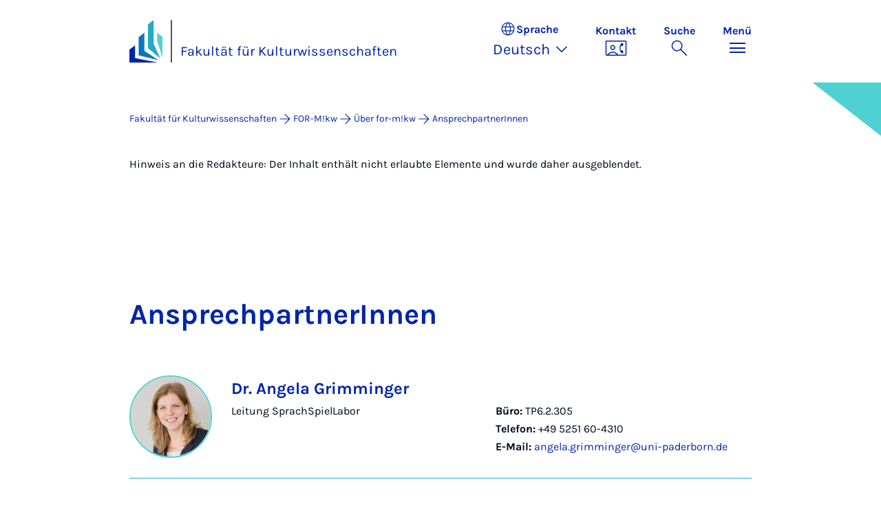

--- FILE ---
content_type: text/html; charset=utf-8
request_url: https://kw.uni-paderborn.de/for-mkw/ueber-for-mkw/ansprechpartnerinnen
body_size: 10157
content:
<!DOCTYPE html>
<html lang="de">
<head>

<meta charset="utf-8">
<!-- 
	Copyright Universität Paderborn

	This website is powered by TYPO3 - inspiring people to share!
	TYPO3 is a free open source Content Management Framework initially created by Kasper Skaarhoj and licensed under GNU/GPL.
	TYPO3 is copyright 1998-2026 of Kasper Skaarhoj. Extensions are copyright of their respective owners.
	Information and contribution at https://typo3.org/
-->


<link rel="icon" href="/_assets/2fef5a57ccfb6518b32ca960619c0f44/Icons/favicon.ico" type="image/vnd.microsoft.icon">
<title>AnsprechpartnerInnen - Fakultät für Kulturwissenschaften | Universität Paderborn</title>
<meta name="generator" content="TYPO3 CMS">
<meta name="viewport" content="width=device-width, initial-scale=1, minimum-scale=1, maximum-scale=5">
<meta name="twitter:card" content="summary">
<meta property="upb:pageid" content="163541">
<meta property="upb:changed" content="30.11.2025 16:59:13">
<meta property="upb:changedts" content="1764518353">
<meta name="copyright" content="Universität Paderborn">


<link rel="stylesheet" href="/_assets/41f313ddc60e6583fa91411440628db0/Dist/Css/bootstrap.min.css?1768558488" media="all">
<link rel="stylesheet" href="/_assets/41f313ddc60e6583fa91411440628db0/Dist/Css/main.min.css?1768558488" media="all">
<link rel="stylesheet" href="/_assets/41f313ddc60e6583fa91411440628db0/Dist/Css/migration.min.css?1768558488" media="all">
<link rel="stylesheet" href="/_assets/41f313ddc60e6583fa91411440628db0/Dist/Css/form.min.css?1768558488" media="all">
<link rel="stylesheet" href="/_assets/a8952733f3b83a356cc583791cdab51b/Css/upbvideoshariff.css?1765275563" media="all">
<link rel="stylesheet" href="/_assets/90cf69ca398714856d10cc5ce2f52fad/css/upblibrecat.css?1764917050" media="all">
<link href="/_assets/41f313ddc60e6583fa91411440628db0/Dist/Css/personslist.min.css?1768558488" rel="stylesheet" >
<link href="/_assets/41f313ddc60e6583fa91411440628db0/Dist/Css/stage.min.css?1768558488" rel="stylesheet" >
<link href="/_assets/41f313ddc60e6583fa91411440628db0/Dist/Css/anchor-navigation.min.css?1768558488" rel="stylesheet" >
<link href="/_assets/41f313ddc60e6583fa91411440628db0/Dist/Css/breadcrumb.min.css?1768558488" rel="stylesheet" >






<link rel="apple-touch-icon" sizes="57x57" href="/typo3conf/ext/upb_base/Resources/Public/Icons/favicons/apple-icon-57x57.png">
<link rel="apple-touch-icon" sizes="60x60" href="/typo3conf/ext/upb_base/Resources/Public/Icons/favicons/apple-icon-60x60.png">
<link rel="apple-touch-icon" sizes="72x72" href="/typo3conf/ext/upb_base/Resources/Public/Icons/favicons/apple-icon-72x72.png">
<link rel="apple-touch-icon" sizes="76x76" href="/typo3conf/ext/upb_base/Resources/Public/Icons/favicons/apple-icon-76x76.png">
<link rel="apple-touch-icon" sizes="114x114" href="/typo3conf/ext/upb_base/Resources/Public/Icons/favicons/apple-icon-114x114.png">
<link rel="apple-touch-icon" sizes="120x120" href="/typo3conf/ext/upb_base/Resources/Public/Icons/favicons/apple-icon-120x120.png">
<link rel="apple-touch-icon" sizes="144x144" href="/typo3conf/ext/upb_base/Resources/Public/Icons/favicons/apple-icon-144x144.png">
<link rel="apple-touch-icon" sizes="152x152" href="/typo3conf/ext/upb_base/Resources/Public/Icons/favicons/apple-icon-152x152.png">
<link rel="apple-touch-icon" sizes="180x180" href="/typo3conf/ext/upb_base/Resources/Public/Icons/favicons/apple-icon-180x180.png">
<link rel="icon" type="image/png" href="/typo3conf/ext/upb_base/Resources/Public/Icons/favicons/favicon-32x32.png" sizes="32x32">
<link rel="icon" type="image/png" href="/typo3conf/ext/upb_base/Resources/Public/Icons/favicons/favicon-96x96.png" sizes="96x96">
<link rel="icon" type="image/png" href="/typo3conf/ext/upb_base/Resources/Public/Icons/favicons/favicon-16x16.png" sizes="16x16">


<meta name="msapplication-TileImage" content="/typo3conf/ext/upb_base/Resources/Public/Icons/favicons/ms-icon-144x144.png">
<link href="/typo3conf/ext/upb/Resources/Public/Files/fonts/fontawesome-webfont.woff2" as="font" crossorigin>
<link rel="canonical" href="https://kw.uni-paderborn.de/for-mkw/ueber-for-mkw/ansprechpartnerinnen"/>
</head>
<body>

    
    

    
    








<header class="main-header sticky-top w-100">
    <nav class="navbar">
        <div class="container">
            
                    <div class="d-flex secondbrand-wrap">
                        <div class="imagemark-wrap">
                            <a class="navbar-imagemark" href="https://www.uni-paderborn.de/" title="Universität Paderborn - Zur Startseite">
                                
                                        <img alt="UPB Bildmarke" src="/_assets/41f313ddc60e6583fa91411440628db0/Dist/Media/images/imagemark.svg">
                                    
                            </a>
                        </div>
                        <div class="secondBrandBox">
                            
                                    
                                            <div class="secondBrandContent BrandContentText ">
                                                
                                                        <a href="/">
                                                            Fakultät für Kulturwissenschaften
                                                        </a>
                                                    
                                            </div>
                                        
                                

                        </div>
                    </div>
                
            <div class="d-flex navbar-actions">
                <div class="navbar-action-item d-none d-lg-block lang-switch">
                    <button class="navbar-button" data-bs-toggle="popover" data-bs-placement="bottom"
                            data-bs-offset="-40,0" data-bs-content-id="popover-content" tabindex="0" role="button">
                        <span class="header">
                            <span>Sprache</span>
                            
<svg xmlns="http://www.w3.org/2000/svg" class="icon "><use xlink:href="#icon-language"></use></svg>

                            <span class="label">Sprache</span>
                        </span>
                        
                            
                                <span class="lang">Deutsch
<svg xmlns="http://www.w3.org/2000/svg" class="icon "><use xlink:href="#icon-expand_more"></use></svg>
</span>
                            
                        
                            
                        
                    </button>
                </div>
                
                    <div class="navbar-action-item d-none d-lg-block contact">
                        <a class="navbar-button" title="Weiter zu Kontakt" href="/kontakt">
                            <span>Kontakt</span>
                            
<svg xmlns="http://www.w3.org/2000/svg" class="icon "><use xlink:href="#icon-contact_phone"></use></svg>

                        </a>
                    </div>
                
                <div class="d-flex navbar-actions_main">
                    <ul class="navbar-actions_main-items">
                        
                            <li class="d-none d-lg-block navbar-action-item">
                                <button class="navbar-button navbar-button--collapse-search" type="button"
                                        aria-controls="searchBarUPB" aria-expanded="false" aria-label="Suche umschalten">
                                    <span>Suche</span>
                                    
<svg xmlns="http://www.w3.org/2000/svg" class="icon icon-open search"><use xlink:href="#icon-search"></use></svg>

                                    
<svg xmlns="http://www.w3.org/2000/svg" class="icon icon-close close"><use xlink:href="#icon-close"></use></svg>

                                </button>
                            </li>
                        
                        <li class="navbar-action-item">
                            <button class="navbar-button navbar-button--collapse-menu" type="button"
                                    aria-controls="navbarUPB" aria-expanded="false" aria-label="Menü umschalten">
                                <span>Menü</span>
                                <div class="css-icon-wrapper">
                                    <div class="menu-toggle-icon"></div>
                                </div>
                            </button>
                        </li>
                    </ul>
                </div>
            </div>
        </div>
        <div id="popover-content" class="language-switcher d-none">
            <ul class="list-group list-group-flush">
                
                    
                    
                    
                        <li class="list-group-item active" aria-current="true">
                            <a class="d-block" href="/for-mkw/ueber-for-mkw/ansprechpartnerinnen">Deutsch</a>
                        </li>
                    
                
                    
                    
                    
                        <li class="list-group-item" aria-current="false">
                            
                                    
                                        <a class="d-block disabled" href="/en/for-mkw/ueber-for-mkw/ansprechpartnerinnen" disabled="1" title="Not translated">English</a>
                                    
                                
                        </li>
                    
                
            </ul>
        </div>
    </nav>
    <nav class="navbar-collapse navbar-navigation bg-white collapse" id="navbarUPB">
        
<div class="container">
    <div class="row">
        <div class="col overflow-auto-mobile">
            <div class="controls">
                <button type="button" class="close-submenu">
                    Zurück
                </button>
                <ul class="breadcrumb" aria-label="breadcrumb">
                    <li>
                        <button type="button" aria-label="Zurück zum Hauptmenü">
                            Hauptmenü
                        </button>
                    </li>
                </ul>
            </div>
            <div class="menu-wrapper">
                <div class="grid">
                    <ul class="main-menu" role="menubar">
                        
                            <li>
                                
                                        <button type="button" title="toggle submenu" class="toggle-submenu">
                                            Studium
                                            
<svg xmlns="http://www.w3.org/2000/svg" class="icon "><use xlink:href="#icon-arrow_forward"></use></svg>

                                        </button>
                                    
                                
                                    
    <ul role="menu">
        <li>
            <a href="/studium" role="">
                    Seite &quot;Studium&quot; öffnen
            </a>
        </li>
        
            <li>
                
                        <button type="button" title="toggle submenu" class="toggle-submenu">
                            Studienorientierung
                            
<svg xmlns="http://www.w3.org/2000/svg" class="icon "><use xlink:href="#icon-arrow_forward"></use></svg>

                        </button>
                    
                
                    
    <ul role="menu">
        <li>
            <a href="/studium/studienorientierung" role="">
                    Seite &quot;Studienorientierung&quot; öffnen
            </a>
        </li>
        
            <li>
                
                        <a href="/studium/studienorganisation/studienphasen-und-prozesse/studienstart-bachelor" role="">
                            Studienstart Bachelor
                        </a>
                    
                
            </li>
        
            <li>
                
                        <a href="/studium/studienorganisation/studienphasen-und-prozesse/studienstart-master" role="">
                            Studienstart Master
                        </a>
                    
                
            </li>
        
    </ul>

                
            </li>
        
            <li>
                
                        <button type="button" title="toggle submenu" class="toggle-submenu">
                            Studienangebot
                            
<svg xmlns="http://www.w3.org/2000/svg" class="icon "><use xlink:href="#icon-arrow_forward"></use></svg>

                        </button>
                    
                
                    
    <ul role="menu">
        <li>
            <a href="/studium/studienangebot" role="">
                    Seite &quot;Studienangebot&quot; öffnen
            </a>
        </li>
        
            <li>
                
                        <a href="/studium/studienangebot/bachelor" role="">
                            Bachelor
                        </a>
                    
                
            </li>
        
            <li>
                
                        <a href="/studium/studienangebot/master" role="">
                            Master
                        </a>
                    
                
            </li>
        
            <li>
                
                        <a href="/graduiertenzentrum-kw/promovierende/promovierende" role="">
                            Promotion
                        </a>
                    
                
            </li>
        
    </ul>

                
            </li>
        
            <li>
                
                        <button type="button" title="toggle submenu" class="toggle-submenu">
                            Studienorganisation
                            
<svg xmlns="http://www.w3.org/2000/svg" class="icon "><use xlink:href="#icon-arrow_forward"></use></svg>

                        </button>
                    
                
                    
    <ul role="menu">
        <li>
            <a href="/studium/studienorganisation" role="">
                    Seite &quot;Studienorganisation&quot; öffnen
            </a>
        </li>
        
            <li>
                
                        <a href="/studium/studienorganisation/studienphasen-und-prozesse/studien-und-semesterplanung" role="">
                            FAQs
                        </a>
                    
                
            </li>
        
            <li>
                
                        <a href="/studium/studienorganisation/studienphasen-und-prozesse/studien-und-semesterplanung" role="">
                            Fristen
                        </a>
                    
                
            </li>
        
            <li>
                
                        <button type="button" title="toggle submenu" class="toggle-submenu">
                            Studienphasen und -prozesse
                            
<svg xmlns="http://www.w3.org/2000/svg" class="icon "><use xlink:href="#icon-arrow_forward"></use></svg>

                        </button>
                    
                
                    
    <ul role="menu">
        <li>
            <a href="/studium/studienorganisation/studienphasen-und-prozesse" role="">
                    Seite &quot;Studienphasen und -prozesse&quot; öffnen
            </a>
        </li>
        
            <li>
                
                        <a href="/studium/studienorganisation/studienphasen-und-prozesse/bewerbung-und-einschreibung" role="">
                            Bewerbung und Einschreibung
                        </a>
                    
                
            </li>
        
            <li>
                
                        <a href="/studium/studienorganisation/studienphasen-und-prozesse/studienstart-bachelor" role="">
                            Studienstart Bachelor
                        </a>
                    
                
            </li>
        
            <li>
                
                        <a href="/studium/studienorganisation/studienphasen-und-prozesse/studienstart-master" role="">
                            Studienstart Master
                        </a>
                    
                
            </li>
        
            <li>
                
                        <a href="/studium/studienorganisation/studienphasen-und-prozesse/studien-und-semesterplanung" role="">
                            Studien- und Semesterplanung
                        </a>
                    
                
            </li>
        
            <li>
                
                        <a href="/studium/studienorganisation/studienphasen-und-prozesse/rueckmeldung-beurlaubung-exmatrikulation-und-studienabschluss" role="">
                            Rückmeldung, Beurlaubung, Exmatrikulation und Studienabschluss
                        </a>
                    
                
            </li>
        
            <li>
                
                        <a href="/studium/studienorganisation/studienphasen-und-prozesse/abschlussarbeit-und-studienende" role="">
                            Abschlussarbeit und Studienende
                        </a>
                    
                
            </li>
        
            <li>
                
                        <a href="/studium/studienorganisation/studienphasen-und-prozesse/abschlussarbeit-und-studienende/abschlussfeier-preisverleihung" role="">
                            Abschlussfeier und Preisverleihung
                        </a>
                    
                
            </li>
        
    </ul>

                
            </li>
        
            <li>
                
                        <button type="button" title="toggle submenu" class="toggle-submenu">
                            Prüfungen und Leistungen
                            
<svg xmlns="http://www.w3.org/2000/svg" class="icon "><use xlink:href="#icon-arrow_forward"></use></svg>

                        </button>
                    
                
                    
    <ul role="menu">
        <li>
            <a href="/studium/studienorganisation/pruefungen-und-leistungen" role="">
                    Seite &quot;Prüfungen und Leistungen&quot; öffnen
            </a>
        </li>
        
            <li>
                
                        <a href="/studium/studienorganisation/studienphasen-und-prozesse/studien-und-semesterplanung" role="">
                            Prüfungstermine
                        </a>
                    
                
            </li>
        
            <li>
                
                        <a href="/studium/studienorganisation/pruefungen-und-leistungen/pruefungsordnungen-und-checklisten" role="">
                            Prüfungsordnungen und Checklisten
                        </a>
                    
                
            </li>
        
            <li>
                
                        <a href="/studium/studienorganisation/studienphasen-und-prozesse/studien-und-semesterplanung" role="">
                            FAQs
                        </a>
                    
                
            </li>
        
            <li>
                
                        <a href="/fakultaet/gremien/pruefungsausschuesse-der-studiengaenge" role="">
                            Prüfungsausschüsse
                        </a>
                    
                
            </li>
        
    </ul>

                
            </li>
        
            <li>
                
                        <a href="/studium/studienorganisation/alle-formulare-fuer-studium-und-lehre" role="">
                            Übersichtsseite: Formulare für Studium und Lehre
                        </a>
                    
                
            </li>
        
            <li>
                
                        <button type="button" title="toggle submenu" class="toggle-submenu">
                            Zusatzqualifikationen, Kompetenzerwerb &amp; Engagement
                            
<svg xmlns="http://www.w3.org/2000/svg" class="icon "><use xlink:href="#icon-arrow_forward"></use></svg>

                        </button>
                    
                
                    
    <ul role="menu">
        <li>
            <a href="/studium/studienorganisation/zusatzqualifikationen-kompetenzerwerb-und-engagement" role="">
                    Seite &quot;Zusatzqualifikationen, Kompetenzerwerb &amp; Engagement&quot; öffnen
            </a>
        </li>
        
            <li>
                
                        <a href="/studium/studienorganisation/zusatzqualifikationen-kompetenzerwerb-und-engagement/kulturwoche" role="">
                            Kulturwoche
                        </a>
                    
                
            </li>
        
    </ul>

                
            </li>
        
    </ul>

                
            </li>
        
            <li>
                
                        <button type="button" title="toggle submenu" class="toggle-submenu">
                            International studieren
                            
<svg xmlns="http://www.w3.org/2000/svg" class="icon "><use xlink:href="#icon-arrow_forward"></use></svg>

                        </button>
                    
                
                    
    <ul role="menu">
        <li>
            <a href="/international/studium-international" role="">
                    Seite &quot;International studieren&quot; öffnen
            </a>
        </li>
        
            <li>
                
                        <a href="/international/studium-international/infowoche-ab-ins-ausland" role="">
                            Infowoche &quot;Ab ins Ausland&quot;
                        </a>
                    
                
            </li>
        
            <li>
                
                        <a href="/international/studium-international/outgoing" role="">
                            Outgoing
                        </a>
                    
                
            </li>
        
            <li>
                
                        <a href="/international/studium-international/incoming" role="">
                            Incoming
                        </a>
                    
                
            </li>
        
    </ul>

                
            </li>
        
            <li>
                
                        <button type="button" title="toggle submenu" class="toggle-submenu">
                            Unterstützungsangebote und Anlaufstellen
                            
<svg xmlns="http://www.w3.org/2000/svg" class="icon "><use xlink:href="#icon-arrow_forward"></use></svg>

                        </button>
                    
                
                    
    <ul role="menu">
        <li>
            <a href="/studium/unterstuetzungsangebote-und-anlaufstellen" role="">
                    Seite &quot;Unterstützungsangebote und Anlaufstellen&quot; öffnen
            </a>
        </li>
        
            <li>
                
                        <a href="/studium/unterstuetzungsangebote-und-anlaufstellen/begriffe-im-studium" role="">
                            Begriffe im Studium
                        </a>
                    
                
            </li>
        
            <li>
                
                        <a href="/studium/unterstuetzungsangebote-und-anlaufstellen/lehrenden-support" role="">
                            Lehrenden-Support
                        </a>
                    
                
            </li>
        
            <li>
                
                        <a href="/studium/unterstuetzungsangebote-und-anlaufstellen/praktikumskoordination" role="">
                            Praktikumskoordination
                        </a>
                    
                
            </li>
        
            <li>
                
                        <a href="/studium/fachschaften" role="">
                            Studentische Vertretungen, Fachschaftsräte und Initiativen
                        </a>
                    
                
            </li>
        
            <li>
                
                        <a href="/studium/unterstuetzungsangebote-und-anlaufstellen/studienbuerokw" role="">
                            StudienbüroKW
                        </a>
                    
                
            </li>
        
    </ul>

                
            </li>
        
    </ul>

                                
                            </li>
                        
                            <li>
                                
                                        <button type="button" title="toggle submenu" class="toggle-submenu">
                                            Forschung
                                            
<svg xmlns="http://www.w3.org/2000/svg" class="icon "><use xlink:href="#icon-arrow_forward"></use></svg>

                                        </button>
                                    
                                
                                    
    <ul role="menu">
        <li>
            <a href="/forschung" role="">
                    Seite &quot;Forschung&quot; öffnen
            </a>
        </li>
        
            <li>
                
                        <a href="/forschung/forschung-zentren-werkstaetten-und-labore" role="">
                            Forschung: Zentren, Werkstätten und Labor­e
                        </a>
                    
                
            </li>
        
            <li>
                
                        <a href="/forschung/forschungsprojekte" role="">
                            Projekte
                        </a>
                    
                
            </li>
        
            <li>
                
                        <a href="/forschung/publikationen" role="">
                            Publikationen
                        </a>
                    
                
            </li>
        
            <li>
                
                        <a href="/forschung/forschungsreserve-und-forschungskommission" role="">
                            For­schungs­för­de­rung: Forschungsreserve und -kommission
                        </a>
                    
                
            </li>
        
            <li>
                
                        <a href="/forschung/forschungsnachrichten" role="">
                            Forschungsnachrichten
                        </a>
                    
                
            </li>
        
            <li>
                
                        <button type="button" title="toggle submenu" class="toggle-submenu">
                            Wis­­sen­­schaft­­li­che Qua­­li­­fi­­zie­rung im Graduiertenzentrum KW
                            
<svg xmlns="http://www.w3.org/2000/svg" class="icon "><use xlink:href="#icon-arrow_forward"></use></svg>

                        </button>
                    
                
                    
    <ul role="menu">
        <li>
            <a href="/graduiertenzentrum-kw" role="">
                    Seite &quot;Wis­­sen­­schaft­­li­che Qua­­li­­fi­­zie­rung im Graduiertenzentrum KW&quot; öffnen
            </a>
        </li>
        
            <li>
                
                        <a href="/graduiertenzentrum-kw/promovierende/promovierende" role="">
                            Promotionsinteressierte
                        </a>
                    
                
            </li>
        
            <li>
                
                        <a href="/graduiertenzentrum-kw/promovierende/promovierende" role="">
                            Promovierende
                        </a>
                    
                
            </li>
        
            <li>
                
                        <a href="/graduiertenzentrum-kw/post-docs/postdocs" role="">
                            Postdocs
                        </a>
                    
                
            </li>
        
            <li>
                
                        <a href="/graduiertenzentrum-kw/jun-prof/juniorprofessur" role="">
                            Juniorprofessur
                        </a>
                    
                
            </li>
        
            <li>
                
                        <a href="/graduiertenzentrum-kw/post-docs/das-habilitationsverfahren/habilitationsverfahren" role="">
                            Habilitationsverfahren
                        </a>
                    
                
            </li>
        
            <li>
                
                        <a href="/graduiertenzentrum-kw" role="">
                            Graduiertenzentrum KW
                        </a>
                    
                
            </li>
        
            <li>
                
                        <a href="https://www.uni-paderborn.de/jennyalonicenter" role="">
                            Jenny Aloni Center for Early-Career Researchers
                        </a>
                    
                
            </li>
        
    </ul>

                
            </li>
        
    </ul>

                                
                            </li>
                        
                            <li>
                                
                                        <button type="button" title="toggle submenu" class="toggle-submenu">
                                            International
                                            
<svg xmlns="http://www.w3.org/2000/svg" class="icon "><use xlink:href="#icon-arrow_forward"></use></svg>

                                        </button>
                                    
                                
                                    
    <ul role="menu">
        <li>
            <a href="/international" role="">
                    Seite &quot;International&quot; öffnen
            </a>
        </li>
        
            <li>
                
                        <a href="/international/studium-international" role="">
                            Studium International
                        </a>
                    
                
            </li>
        
            <li>
                
                        <a href="/international/lehre-international" role="">
                            Lehre International
                        </a>
                    
                
            </li>
        
    </ul>

                                
                            </li>
                        
                            <li>
                                
                                        <button type="button" title="toggle submenu" class="toggle-submenu">
                                            Fakultät
                                            
<svg xmlns="http://www.w3.org/2000/svg" class="icon "><use xlink:href="#icon-arrow_forward"></use></svg>

                                        </button>
                                    
                                
                                    
    <ul role="menu">
        <li>
            <a href="/" role="">
                    Seite &quot;Fakultät&quot; öffnen
            </a>
        </li>
        
            <li>
                
                        <button type="button" title="toggle submenu" class="toggle-submenu">
                            Über die Fakultät
                            
<svg xmlns="http://www.w3.org/2000/svg" class="icon "><use xlink:href="#icon-arrow_forward"></use></svg>

                        </button>
                    
                
                    
    <ul role="menu">
        <li>
            <a href="/fakultaet/ueber-die-fakultaet" role="">
                    Seite &quot;Über die Fakultät&quot; öffnen
            </a>
        </li>
        
            <li>
                
                        <a href="/fakultaet/akademische-auszeichnungen-und-ehrungen" role="">
                            Akademische Auszeichnungen und Ehrungen
                        </a>
                    
                
            </li>
        
            <li>
                
                        <a href="/kontakt" role="">
                            Kontakt, Anreise und Lageplan
                        </a>
                    
                
            </li>
        
            <li>
                
                        <a href="/fakultaet/kurzportrait" role="">
                            Kurzportrait
                        </a>
                    
                
            </li>
        
            <li>
                
                        <a href="/fakultaet/kurzportrait" role="">
                            Fakultätsordnung
                        </a>
                    
                
            </li>
        
            <li>
                
                        <a href="/fakultaet/kurzportrait" role="">
                            Fakultätsentwicklungsplan
                        </a>
                    
                
            </li>
        
    </ul>

                
            </li>
        
            <li>
                
                        <a href="/nachrichten" role="">
                            Nachrichten aus der KW
                        </a>
                    
                
            </li>
        
            <li>
                
                        <a href="/veranstaltungen" role="">
                            Veranstaltungen aus der KW
                        </a>
                    
                
            </li>
        
            <li>
                
                        <button type="button" title="toggle submenu" class="toggle-submenu">
                            Organisation
                            
<svg xmlns="http://www.w3.org/2000/svg" class="icon "><use xlink:href="#icon-arrow_forward"></use></svg>

                        </button>
                    
                
                    
    <ul role="menu">
        <li>
            <a href="/fakultaet/organisation" role="">
                    Seite &quot;Organisation&quot; öffnen
            </a>
        </li>
        
            <li>
                
                        <a href="/fakultaet/dekanat" role="">
                            Dekanat
                        </a>
                    
                
            </li>
        
            <li>
                
                        <a href="/fakultaet/dekanat/geschaeftsfuehrung-kw" role="">
                            Geschäftsführung
                        </a>
                    
                
            </li>
        
            <li>
                
                        <a href="/fakultaet/dekanat/sekretariate-im-dekanat" role="">
                            Sekretariate des Dekanats
                        </a>
                    
                
            </li>
        
            <li>
                
                        <a href="/fakultaet/dekanatsmitarbeiterinnen" role="">
                            Dekanatsmitarbeiter*innen
                        </a>
                    
                
            </li>
        
            <li>
                
                        <a href="/fakultaet/gleichstellungsbeauftragte" role="">
                            Gleichstellungsbeauftragte
                        </a>
                    
                
            </li>
        
    </ul>

                
            </li>
        
            <li>
                
                        <button type="button" title="toggle submenu" class="toggle-submenu">
                            Gremien
                            
<svg xmlns="http://www.w3.org/2000/svg" class="icon "><use xlink:href="#icon-arrow_forward"></use></svg>

                        </button>
                    
                
                    
    <ul role="menu">
        <li>
            <a href="/fakultaet/gremien" role="">
                    Seite &quot;Gremien&quot; öffnen
            </a>
        </li>
        
            <li>
                
                        <a href="/fakultaet/fakultaetsrat" role="">
                            Fakultätsrat
                        </a>
                    
                
            </li>
        
            <li>
                
                        <a href="/forschung/forschungsreserve-und-forschungskommission" role="">
                            Forschungskommission
                        </a>
                    
                
            </li>
        
            <li>
                
                        <a href="/fakultaet/gremien/kommission-zur-feststellung-der-eignung-im-fach-kunst" role="">
                            Kommission zur Feststellung der Eignung im Fach Kunst
                        </a>
                    
                
            </li>
        
            <li>
                
                        <a href="/fakultaet/gremien/kommission-zur-qualitaetsverbesserung-in-lehre-und-studium" role="">
                            Kommission zur Qualitätsverbesserung in Lehre und Studium
                        </a>
                    
                
            </li>
        
            <li>
                
                        <a href="/fakultaet/gremien/promotionsausschuss" role="">
                            Promotionsausschuss
                        </a>
                    
                
            </li>
        
            <li>
                
                        <a href="/fakultaet/gremien/pruefungsausschuss-altsprachen-altgriechisch-latein-und-hebraeisch" role="">
                            Prüfungsausschuss Altsprachen (Altgriechisch, Latein und Hebräisch)
                        </a>
                    
                
            </li>
        
            <li>
                
                        <a href="/fakultaet/gremien/pruefungsausschuesse-der-studiengaenge" role="">
                            Prüfungsausschüsse der Studiengänge
                        </a>
                    
                
            </li>
        
            <li>
                
                        <a href="/fakultaet/gremien/pruefungsausschuss-unicertr" role="">
                            Prüfungsausschuss UNIcert®
                        </a>
                    
                
            </li>
        
            <li>
                
                        <a href="/fakultaet/gremien/qualitaetsmanagementkommission" role="">
                            Qualitätsmanagementkommission
                        </a>
                    
                
            </li>
        
            <li>
                
                        <a href="/fakultaet/gremien/studienbeirat" role="">
                            Studienbeirat
                        </a>
                    
                
            </li>
        
    </ul>

                
            </li>
        
            <li>
                
                        <button type="button" title="toggle submenu" class="toggle-submenu">
                            Beratung und Unterstützung
                            
<svg xmlns="http://www.w3.org/2000/svg" class="icon "><use xlink:href="#icon-arrow_forward"></use></svg>

                        </button>
                    
                
                    
    <ul role="menu">
        <li>
            <a href="/fakultaet/beratung-und-unterstuetzung" role="">
                    Seite &quot;Beratung und Unterstützung&quot; öffnen
            </a>
        </li>
        
            <li>
                
                        <a href="/fakultaet/anlaufstellen-in-konfliktsituationen" role="">
                            Anlaufstellen in Konfliktsituationen
                        </a>
                    
                
            </li>
        
            <li>
                
                        <a href="/graduiertenforum-kw" role="">
                            Graduiertenforum KW
                        </a>
                    
                
            </li>
        
            <li>
                
                        <a href="/graduiertenzentrum-kw" role="">
                            Graduiertenzentrum KW
                        </a>
                    
                
            </li>
        
            <li>
                
                        <a href="/international" role="">
                            Internationales
                        </a>
                    
                
            </li>
        
            <li>
                
                        <a href="/fakultaet/it-support" role="">
                            IT-Support für Lehrende und Mitarbeitende
                        </a>
                    
                
            </li>
        
            <li>
                
                        <a href="/studium/unterstuetzungsangebote-und-anlaufstellen/praktikumskoordination" role="">
                            Praktikumskoordination KW
                        </a>
                    
                
            </li>
        
            <li>
                
                        <a href="/sekretariatsnetz-kw" role="">
                            Sekretariatsnetz KW
                        </a>
                    
                
            </li>
        
            <li>
                
                        <a href="/studium/unterstuetzungsangebote-und-anlaufstellen/studienbuerokw" role="">
                            Studienbüro KW
                        </a>
                    
                
            </li>
        
            <li>
                
                        <a href="/fakultaet/vertrauenspersonen-der-kw-fuer-mitarbeitende-in-technik-und-verwaltung" role="">
                            Vertrauenspersonen der KW für Mitarbeitende in Technik und Verwaltung
                        </a>
                    
                
            </li>
        
    </ul>

                
            </li>
        
    </ul>

                                
                            </li>
                        
                            <li>
                                
                                        <button type="button" title="toggle submenu" class="toggle-submenu">
                                            Institute und Zentren
                                            
<svg xmlns="http://www.w3.org/2000/svg" class="icon "><use xlink:href="#icon-arrow_forward"></use></svg>

                                        </button>
                                    
                                
                                    
    <ul role="menu">
        <li>
            <a href="/institute-und-zentren" role="">
                    Seite &quot;Institute und Zentren&quot; öffnen
            </a>
        </li>
        
            <li>
                
                        <button type="button" title="toggle submenu" class="toggle-submenu">
                            Institute und Professuren
                            
<svg xmlns="http://www.w3.org/2000/svg" class="icon "><use xlink:href="#icon-arrow_forward"></use></svg>

                        </button>
                    
                
                    
    <ul role="menu">
        <li>
            <a href="/institute-und-professuren" role="">
                    Seite &quot;Institute und Professuren&quot; öffnen
            </a>
        </li>
        
            <li>
                
                        <a href="/institut-fuer-anglistik-und-amerikanistik" role="">
                            Institut für Anglistik und Amerikanistik
                        </a>
                    
                
            </li>
        
            <li>
                
                        <a href="/institut-fuer-erziehungswissenschaft" role="">
                            Institut für Erziehungswissenschaft
                        </a>
                    
                
            </li>
        
            <li>
                
                        <a href="/institut-fuer-evangelische-theologie" role="">
                            Institut für Evangelische Theologie
                        </a>
                    
                
            </li>
        
            <li>
                
                        <a href="/institut-fuer-germanistik-und-vergleichende-literaturwissenschaft" role="">
                            Institut für Germanistik und Vergleichende Literaturwissenschaft
                        </a>
                    
                
            </li>
        
            <li>
                
                        <a href="/historisches-institut" role="">
                            Historisches Institut
                        </a>
                    
                
            </li>
        
            <li>
                
                        <a href="/fach-philosophie" role="">
                            Institut für Humanwissenschaften - Fach Philosophie
                        </a>
                    
                
            </li>
        
            <li>
                
                        <a href="/fach-psychologie" role="">
                            Institut für Humanwissenschaften - Fach Psychologie
                        </a>
                    
                
            </li>
        
            <li>
                
                        <a href="/fach-soziologie" role="">
                            Institut für Humanwissenschaften - Fach Soziologie
                        </a>
                    
                
            </li>
        
            <li>
                
                        <a href="/piit" role="">
                            Paderborner Institut für Islamische Theologie
                        </a>
                    
                
            </li>
        
            <li>
                
                        <a href="/institut-fuer-katholische-theologie" role="">
                            Institut für Katholische Theologie
                        </a>
                    
                
            </li>
        
            <li>
                
                        <a href="/kunst-musik-textil" role="">
                            Institut für Kunst / Musik / Textil
                        </a>
                    
                
            </li>
        
            <li>
                
                        <a href="/institut-fuer-medienwissenschaften" role="">
                            Institut für Medienwissenschaften
                        </a>
                    
                
            </li>
        
            <li>
                
                        <a href="/institut-fuer-romanistik" role="">
                            Institut für Romanistik
                        </a>
                    
                
            </li>
        
            <li>
                
                        <a href="https://www.muwi-detmold-paderborn.de/" role="">
                            Musikwissenschaftliches Seminar Detmold / Paderborn
                        </a>
                    
                
            </li>
        
            <li>
                
                        <a href="/institute-und-zentren/die-professorinnen-der-fakultaet" role="">
                            Professuren der KW
                        </a>
                    
                
            </li>
        
    </ul>

                
            </li>
        
            <li>
                
                        <button type="button" title="toggle submenu" class="toggle-submenu">
                            Zentren
                            
<svg xmlns="http://www.w3.org/2000/svg" class="icon "><use xlink:href="#icon-arrow_forward"></use></svg>

                        </button>
                    
                
                    
    <ul role="menu">
        <li>
            <a href="/institute-und-zentren" role="">
                    Seite &quot;Zentren&quot; öffnen
            </a>
        </li>
        
            <li>
                
                        <a href="/belz" role="">
                            Belgienzentrum (BELZ)
                        </a>
                    
                
            </li>
        
            <li>
                
                        <a href="https://historyofwomenphilosophers.org/" role="">
                            Center for the History of Women Philosophers and Scientists
                        </a>
                    
                
            </li>
        
            <li>
                
                        <a href="/cpop" role="">
                            C:POP. Transdisciplinary Research Center for Popular Music Cultures and Creative Economies
                        </a>
                    
                
            </li>
        
            <li>
                
                        <a href="/ieman" role="">
                            Institut zur interdisziplinären Erforschung des Mittelalters und seines Nachwirkens (IEMAN)
                        </a>
                    
                
            </li>
        
            <li>
                
                        <a href="/graduiertenzentrum-kw" role="">
                            Graduiertenzentrum KW
                        </a>
                    
                
            </li>
        
            <li>
                
                        <a href="/ibfm" role="">
                            Institut für Begabungsforschung in der Musik (IBFM)
                        </a>
                    
                
            </li>
        
            <li>
                
                        <a href="/historisches-institut/materielles-und-immaterielles-kulturerbe/kompetenzzentrum" role="">
                            Kom­pe­tenz­zen­trum für Kul­tur­er­be: ma­te­ri­ell - im­ma­te­ri­ell - di­gi­tal
                        </a>
                    
                
            </li>
        
            <li>
                
                        <a href="/seminar-fuer-juedische-studien-pnina-nave-levinson" role="">
                            Seminar für Jüdische Studien (Pnina Navè Levinson Seminar für Jüdische Studien)
                        </a>
                    
                
            </li>
        
            <li>
                
                        <a href="/zentrum-fuer-deutschsprachige-gegenwartsliteratur-zdg" role="">
                            Zentrum für deutschsprachige Gegenwartsliteratur (ZdG)
                        </a>
                    
                
            </li>
        
            <li>
                
                        <a href="/gender-studien" role="">
                            Zentrum für Geschlechterstudien/Gender Studies (ZG)
                        </a>
                    
                
            </li>
        
            <li>
                
                        <a href="/zekk" role="">
                            Zentrum für Komparative Theologie und Kulturwissenschaften (ZeKK)
                        </a>
                    
                
            </li>
        
            <li>
                
                        <a href="https://www.uni-paderborn.de/zenmem" role="">
                            Zentrum Musik – Edition – Medien (ZenMEM)
                        </a>
                    
                
            </li>
        
            <li>
                
                        <a href="http://www.uni-paderborn.de/zfs" role="">
                            Zentrum für Sprachlehre (ZfS)
                        </a>
                    
                
            </li>
        
    </ul>

                
            </li>
        
            <li>
                
                        <a href="/institute-und-zentren/die-professorinnen-der-fakultaet" role="">
                            Professuren der KW
                        </a>
                    
                
            </li>
        
            <li>
                
                        <a href="/institute-und-zentren/die-sekretariate-der-fakultaet" role="">
                            Sekretariate der KW
                        </a>
                    
                
            </li>
        
    </ul>

                                
                            </li>
                        
                    </ul>
                    <div class="active-submenu"></div>
                </div>
            </div>
            <div class="more-links">
                
                
            </div>
        </div>
    </div>
</div>





    </nav>
    <div class="navbar-collapse navbar-search bg-white collapse" id="searchBarUPB">
        <div class="container">
            <form class="form-inline" id="searchbox_000811303303555764227:ajae23nnrte"
                  action="https://www.google.com/cse" accept-charset="utf-8">
                <input type="hidden" name="cx" value="000811303303555764227:ajae23nnrte" />
                <input type="hidden" name="cof" value="FORID:0" />
                <div class="input-group">
                    <input class="form-control" type="search" name="q"
                        placeholder="Suchen (Google)"
                        aria-label="Search">
                    <button class="btn btn-primary search-submit-btn" type="submit">
                        
<svg xmlns="http://www.w3.org/2000/svg" class="icon icon-open"><use xlink:href="#icon-search"></use></svg>

                    </button>
                </div>
            </form>
            <script type="text/javascript">
                let form = document.getElementById("searchbox_000811303303555764227:ajae23nnrte");
                form.action='https://www.uni-paderborn.de/suche';
                form.cof.value='FORID:11';
            </script>
        </div>
    </div>
</header>



    
    






        
            



<section id="header" class="stage small">
    <div class="image">
        
                
                    



    
        
    

    
    
    <figure class="">
        <picture>
            
            
            
                
        
                
                <source srcset="/fileadmin/_processed_/8/d/csm_upb-buehne1_f1761a0908.png" media="(max-width: 768px)" />
            
    
            
            
                
        
                
                <source srcset="/fileadmin/_processed_/8/d/csm_upb-buehne1_5296141cb1.png" media="(max-width: 992px)" />
            
    
            
            
                
        
                
                <source srcset="/fileadmin/_processed_/8/d/csm_upb-buehne1_cee3d29a6a.png" media="(max-width: 1200px)" />
            
    
            
            
                    <img itemprop="image" class="img-fluid" loading="lazy" src="/fileadmin/_processed_/8/d/csm_upb-buehne1_7e5bd83f2d.png" width="2543" height="535" alt="" />
                
        </picture>
    </figure>



                
            
    </div>
</section>


        
    



    
        
        




<nav class="navbar navbar-scrollspy navbar-expand-xl sticky-top">
    <div class="container">
        <div class="row g-0">
            <div class="navbar-mobile">
                <a class="navbar-title text-primary text-decoration-none d-xl-none" href="#"></a>
                <button class="navbar-toggler d-xl-none" type="button" data-bs-toggle="collapse"
                        data-bs-target="#navbarScroll-0" aria-controls="navbarScroll" aria-expanded="false"
                        aria-label="Toggle navigation">
                    
<svg xmlns="http://www.w3.org/2000/svg" class="icon "><use xlink:href="#icon-expand_more"></use></svg>

                </button>
                <div id="navbarScroll-0" class="collapse navbar-collapse">
                    <div id="main-scroll-nav" class="navbar-nav navbar-nav-scroll">
                        
                    </div>
                    <div class="navbar-nav-scroll-buttons" hidden>
                        <button class="navbar-nav-scroll-button navbar-nav-scroll-button-left" type="button">
                            
<svg xmlns="http://www.w3.org/2000/svg" class="icon "><use xlink:href="#icon-chevron_left"></use></svg>

                        </button>
                        <button class="navbar-nav-scroll-button navbar-nav-scroll-button-right" type="button">
                            
<svg xmlns="http://www.w3.org/2000/svg" class="icon "><use xlink:href="#icon-chevron_right"></use></svg>

                        </button>
                    </div>
                </div>
            </div>
        </div>
    </div>
</nav>



    

    
        

<div class="container container-breadcrumb">
    <nav class="breadcrumb-nav" aria-label="breadcrumb">
        <ol class="breadcrumb" itemscope itemtype="https://schema.org/BreadcrumbList">
            
                
                <li class="breadcrumb-item active"
                    itemtype="https://schema.org/ListItem"
                    itemprop="itemListElement"
                    itemscope
                    >
                    
                            <a href="/" itemprop="item" title="Fakultät für Kulturwissenschaften"><span itemprop="name">Fakultät für Kulturwissenschaften</span></a>
                        
                    <meta itemprop="position" content="1"/>
                </li>
                
                    
<svg xmlns="http://www.w3.org/2000/svg" class="icon "><use xlink:href="#icon-arrow_forward"></use></svg>

                
            
                
                <li class="breadcrumb-item active"
                    itemtype="https://schema.org/ListItem"
                    itemprop="itemListElement"
                    itemscope
                    >
                    
                            <a href="/for-mkw" itemprop="item" title="FOR-M!kw">
                                <span itemprop="name">FOR-M!kw</span>
                            </a>
                        
                    <meta itemprop="position" content="2"/>
                </li>
                
                    
<svg xmlns="http://www.w3.org/2000/svg" class="icon "><use xlink:href="#icon-arrow_forward"></use></svg>

                
            
                
                <li class="breadcrumb-item active"
                    itemtype="https://schema.org/ListItem"
                    itemprop="itemListElement"
                    itemscope
                    >
                    
                            <a href="/for-mkw/ueber-for-mkw" itemprop="item" title="Über for-m!kw">
                                <span itemprop="name">Über for-m!kw</span>
                            </a>
                        
                    <meta itemprop="position" content="3"/>
                </li>
                
                    
<svg xmlns="http://www.w3.org/2000/svg" class="icon "><use xlink:href="#icon-arrow_forward"></use></svg>

                
            
                
                <li class="breadcrumb-item active"
                    itemtype="https://schema.org/ListItem"
                    itemprop="itemListElement"
                    itemscope
                    aria-current="page">
                    
                            <a href="/for-mkw/ueber-for-mkw/ansprechpartnerinnen" itemprop="item" title="AnsprechpartnerInnen">
                                <span itemprop="name">AnsprechpartnerInnen</span>
                            </a>
                        
                    <meta itemprop="position" content="4"/>
                </li>
                
            
        </ol>
    </nav>
</div>


    

    
    
        <main class="main-content">
            <!--TYPO3SEARCH_begin--><div id="c445369" class="frame frame-layout-0">
                
                
                    



                
                
                


        <div class="container">Hinweis an die Redakteure: Der Inhalt enthält nicht erlaubte Elemente und wurde daher ausgeblendet.</div>
    

                
                    



                
                
                    



                
            </div>
        


    
            <div id="c445370" class="frame frame-layout-0">
                
                
                    



                
                
                    

    
            <header class="container">
                

    
    
            
                

    
    
            <h2 class="" data-scrollspy-text="" 
    >
                
                    
                    An&shy;sprech&shy;part&shy;ne&shy;rIn&shy;nen
                
            </h2>
        



            
        



                



                



            </header>
        



                
                

    
        



    <div class="tx-upbperson">
        

	

	<div class="ce-upbpersons-personslist">

		<section class="list">

			<div class="container">

				
						
							

<div class="person-item">
	
		
			
				<a href="https://www.uni-paderborn.de/person/57578">
					<img class="person-image" src="https://pm.uni-paderborn.de/_Resources/Persistent/Thumbnails/220x220/57578.png" alt="Angela Grimminger" />
				</a>
			
		
	
	<div class="row">                    
		<div class="col-12">
			<div>
								
					<a class="person-name" href="https://www.uni-paderborn.de/person/57578">Dr. Angela   Grimminger</a>
				
				
			</div>
		</div>

		
			




<div class="col-12 col-md-6 col-lg-6 col-xl-6">

	

	
	
		
		
		
		
			<p class="workfunctionstatus">
				
					
						Leitung SprachSpielLabor
					
				
			</p>
				
	
	
</div>	


<div class="col-12 col-md-6 col-lg-6 col-xl-6">
									<p>
										
										<span class="info-label">Büro:</span> TP6.2.305<br />
										
										
											<span class="info-label">Telefon:</span> +49 5251 60-4310<br />
										
										
										
											<span class="info-label">E-Mail:</span> <a href="mailto:angela.grimminger@uni-paderborn.de">angela.grimminger@uni-paderborn.de</a><br />
										
										
																				
									</p>                    										      
										
										
</div>

		
	</div>
	<div class="clear"></div>
</div>
						
							

<div class="person-item">
	
		
			
				<a href="https://www.uni-paderborn.de/person/21978">
					<img class="person-image" src="https://pm.uni-paderborn.de/_Resources/Persistent/Thumbnails/220x220/21978.png" alt="Petra Büker" />
				</a>
			
		
	
	<div class="row">                    
		<div class="col-12">
			<div>
								
					<a class="person-name" href="https://www.uni-paderborn.de/person/21978">Prof. Dr. Petra   Büker</a>
				
				
			</div>
		</div>

		
			




<div class="col-12 col-md-6 col-lg-6 col-xl-6">

	

	
	
		
		
		
		
			<p class="workfunctionstatus">
				
					
				
			</p>
				
	
	
</div>	


<div class="col-12 col-md-6 col-lg-6 col-xl-6">
									<p>
										
										<span class="info-label">Büro:</span> H5.134<br />
										
										
											<span class="info-label">Telefon:</span> +49 5251 60-3079<br />
										
										
										
											<span class="info-label">E-Mail:</span> <a href="mailto:petra.bueker@uni-paderborn.de">petra.bueker@uni-paderborn.de</a><br />
										
										
																				
									</p>                    										      
										
										
</div>

		
	</div>
	<div class="clear"></div>
</div>
						
							

<div class="person-item">
	
		
			
				<a href="https://www.uni-paderborn.de/person/50352">
					<img class="person-image" src="https://pm.uni-paderborn.de/_Resources/Persistent/Thumbnails/220x220/50352.png" alt="Katharina Rohlfing" />
				</a>
			
		
	
	<div class="row">                    
		<div class="col-12">
			<div>
								
					<a class="person-name" href="https://www.uni-paderborn.de/person/50352">Prof. Dr. Katharina   Rohlfing</a>
				
				
			</div>
		</div>

		
	</div>
	<div class="clear"></div>
</div>
						
							

<div class="person-item">
	
		
			
				<a href="https://www.uni-paderborn.de/person/13747">
					<img class="person-image" src="https://pm.uni-paderborn.de/_Resources/Persistent/Thumbnails/220x220/13747.png" alt="Stefanie Cornel" />
				</a>
			
		
	
	<div class="row">                    
		<div class="col-12">
			<div>
								
					<a class="person-name" href="https://www.uni-paderborn.de/person/13747">Dr. Stefanie   Cornel</a>
				
				
			</div>
		</div>

		
			




<div class="col-12 col-md-6 col-lg-6 col-xl-6">

	

	
	
		
		
		
		
			<p class="workfunctionstatus">
				
					
				
			</p>
				
	
	
</div>	


<div class="col-12 col-md-6 col-lg-6 col-xl-6">
									<p>
										
										<span class="info-label">Büro:</span> H5.145<br />
										
										
											<span class="info-label">Telefon:</span> +49 5251 60-3097<br />
										
										
										
											<span class="info-label">E-Mail:</span> <a href="mailto:stefanie.cornel@uni-paderborn.de">stefanie.cornel@uni-paderborn.de</a><br />
										
										
																				
									</p>                    										      
										
										
</div>

		
	</div>
	<div class="clear"></div>
</div>
						
					

			</div>
		</section>
	</div>


    </div>




    


                
                    



                
                
                    



                
            </div><!--TYPO3SEARCH_end-->
        </main>
    

    





        


    




<footer class="footer footer--sliced text-white">
    <div class="area-footer bg-middleblue">
        <div class="container position-relative">
            <div class="footer_grid">
                
                    
                        <div class="footer_column">
                            <h2 class="text-white mb-2 mb-lg-0">
                                Fakultät für Kulturwissenschaften
                            </h2>
                        </div>
                        <div class="footer_column">
                            <address>
                                <p class="mb-2">
                                    Warburger Str. 100<br>
                                    
                                    33098 Paderborn<br>
                                    
                                            Deutschland
                                        
                                </p>
                                
                                    <p class="mb-0">
                                        Telefon:
                                    </p>
                                    <a class="text-white" href="tel:+49 5251 60-3221"
                                       title="Telefon"
                                       target="_blank">
                                        +49 5251 60-3221
                                    </a>
                                
                                
                            </address>
                        </div>
                    
                
                

                

                <div class="footer_column">
                    



                </div>

                <div class="footer_column">
                    



                    <div class="footer_nav-section">
                        
                        
                                



                            
                    </div>
                </div>
            </div>

            
            
        </div>
    </div>

    
        <div class="default-footer bg-primary">
            <div class="container position-relative">
                <div class="footer_grid">
                    <div class="footer_column">
                        




        
    


        <a href="http://www.uni-paderborn.de/" title="Universität Paderborn" class="d-flex justify-content-center justify-content-lg-start">
            <img class="img-fluid" alt="Universität Paderborn" src="/_assets/41f313ddc60e6583fa91411440628db0/Dist/Media/images/upb-logo-negativ-de.svg" width="393" height="123" />
        </a>
    


                    </div>

                    <div class="footer_column">
                        <address>
                            <p class="mb-2">Warburger Str. 100<br>33098 Paderborn<br>Deutschland</p>
                            <p class="mb-0">Telefon Universität</p>
                            <a class="text-white" href="tel:+49 5251 60-0" title="Telefon" target="_blank">
                                +49 5251 60-0
                            </a>
                        </address>
                    </div>

                    <div class="footer_column">
                        

    <div class="footer_nav-section">
        <h5 class="footer_headline text-white d-none d-sm-block">
            Rechtliches
        </h5>
        <ul class="nav footer_nav-policy ">
            
                    <li class="nav-item">
                        <a class="btn-icon-link p-0 text-white" title="Impressum" href="https://www.uni-paderborn.de/impressum">
                            
<svg xmlns="http://www.w3.org/2000/svg" class="icon "><use xlink:href="#icon-arrow_forward"></use></svg>

                            Impressum
                        </a>
                    </li>
                
            
                    <li class="nav-item">
                        <a class="btn-icon-link p-0 text-white" title="Datenschutz" href="https://www.uni-paderborn.de/datenschutzerklaerung">
                            
<svg xmlns="http://www.w3.org/2000/svg" class="icon "><use xlink:href="#icon-arrow_forward"></use></svg>

                            Datenschutz
                        </a>
                    </li>
                
            
                    <li class="nav-item">
                        <a class="btn-icon-link p-0 text-white" title="Hinweisgebersystem" href="https://www.uni-paderborn.de/zv/organisationsberatung-pruefwesen/hinweisgebersystem">
                            
<svg xmlns="http://www.w3.org/2000/svg" class="icon "><use xlink:href="#icon-arrow_forward"></use></svg>

                            Hinweisgebersystem
                        </a>
                    </li>
                
            
        </ul>
    </div>
    


                    </div>

                    <div class="footer_column">
                        
      
    <div class="footer_nav-section">
        <h5 class="footer_headline footer_headline--mb text-white d-none d-sm-block">
            Soziale Netzwerke
        </h5>
    
        <ul class="nav footer_nav-social">
            
                <li class="nav-item">
                    <a href="https://www.instagram.com/uni_paderborn" onclick="_paq.push([&#039;trackEvent&#039;,&#039;AreaFooter-UPB&#039;,&#039;Instagram clicked&#039;,&#039;Instagram&#039;]);" title="Instagram">
                        
<svg xmlns="http://www.w3.org/2000/svg" class="icon "><use xlink:href="#icon-instagram_icon"></use></svg>

                    </a>
                </li>
            
            
                <li class="nav-item">
                    <a href="https://www.facebook.com/unipaderborn" onclick="_paq.push([&#039;trackEvent&#039;,&#039;AreaFooter-UPB&#039;,&#039;Facebook clicked&#039;,&#039;Facebook&#039;]);" title="Facebook">
                        
<svg xmlns="http://www.w3.org/2000/svg" class="icon "><use xlink:href="#icon-facebook_icon"></use></svg>

                    </a>
                </li>
            
            
                <li class="nav-item">
                    <a href="https://de.linkedin.com/school/uni-paderborn" onclick="_paq.push([&#039;trackEvent&#039;,&#039;AreaFooter-UPB&#039;,&#039;LinkedIn clicked&#039;,&#039;LinkedIn&#039;]);" title="LinkedIn">
                        
<svg xmlns="http://www.w3.org/2000/svg" class="icon "><use xlink:href="#icon-linkedin_icon"></use></svg>

                    </a>
                </li>
            
            
            
                <li class="nav-item">
                    <a href="https://www.youtube.com/user/upbvideo" onclick="_paq.push([&#039;trackEvent&#039;,&#039;AreaFooter-UPB&#039;,&#039;YouTube clicked&#039;,&#039;YouTube&#039;]);" title="Youtube">
                        
<svg xmlns="http://www.w3.org/2000/svg" class="icon "><use xlink:href="#icon-youtube_icon"></use></svg>

                    </a>
                </li>
            
            
        </ul>
    </div>



                    </div>
                </div>
            </div>
        </div>
    
</footer>

<!-- Matomo -->
<script type="text/javascript">
    var _paq = _paq || [];
    _paq.push(["setDomains", ["*.uni-paderborn.de"]]);
    _paq.push(['enableLinkTracking']);
    _paq.push(['setVisitorCookieTimeout','604800']);
    _paq.push(['setSessionCookieTimeout','1800']);
    _paq.push(['setReferralCookieTimeout','604800']);
    _paq.push(['trackPageView']);
    (function() {
        var u="//piwik.uni-paderborn.de/";
        _paq.push(['setTrackerUrl', u+'piwik.php']);
        _paq.push(['setSiteId', '212']);
        var d=document, g=d.createElement('script'), s=d.getElementsByTagName('script')[0];
        g.type='text/javascript'; g.async=true; g.defer=true; g.src=u+'piwik.js'; s.parentNode.insertBefore(g,s);
    })();
</script>
<noscript><p><img src="//piwik.uni-paderborn.de/piwik.php?idsite=212" style="border:0;" alt="" /></p></noscript>
<!-- End Matomo Code -->
<script src="/_assets/41f313ddc60e6583fa91411440628db0/Dist/js/bootstrap.min.js?1768558488"></script>
<script src="/_assets/41f313ddc60e6583fa91411440628db0/Dist/js/svg-sprite.min.js?1768558488"></script>
<script src="/_assets/41f313ddc60e6583fa91411440628db0/Dist/js/main.min.js?1768558488"></script>
<script src="/_assets/a8952733f3b83a356cc583791cdab51b/JavaScript/upbVideo.js?1765275563"></script>
<script src="/_assets/2fef5a57ccfb6518b32ca960619c0f44/Files/libs/jquery/dist/jquery.min.js?1765973030"></script>
<script src="/_assets/2fef5a57ccfb6518b32ca960619c0f44/Files/libs/modernizr/modernizr.js?1765973030"></script>
<script src="/_assets/2fef5a57ccfb6518b32ca960619c0f44/Files/libs/foundation/js/foundation.min.js?1765973030"></script>
<script src="/_assets/2fef5a57ccfb6518b32ca960619c0f44/Files/libs/hoverintent/jquery.hoverIntent.js?1765973030"></script>
<script src="/_assets/2fef5a57ccfb6518b32ca960619c0f44/Files/js/slick.min.js?1765973030"></script>
<script src="/_assets/2fef5a57ccfb6518b32ca960619c0f44/Files/libs/magnific/magnific.js?1765973030"></script>
<script src="/_assets/2fef5a57ccfb6518b32ca960619c0f44/Files/js/app.js?1765973030"></script>
<script src="/_assets/da037883643583719ff1c16a170c14d9/JavaScript/shariff.min.js?1729681039"></script>
<script src="/_assets/2fef5a57ccfb6518b32ca960619c0f44/Files/libs/jquery-lazyload/jquery.lazyload.min.js?1765973030"></script>
<script src="/_assets/2fef5a57ccfb6518b32ca960619c0f44/Files/js/gallery.js?1765973030"></script>
<script src="/_assets/90cf69ca398714856d10cc5ce2f52fad/js/upblibrecat.js?1764917050"></script>
<script defer="defer" src="/_assets/41f313ddc60e6583fa91411440628db0/Dist/js/navbar.min.js?1768558488"></script>
<script defer="defer" src="/_assets/41f313ddc60e6583fa91411440628db0/Dist/js/stage.min.js?1768558488"></script>
<script defer="defer" src="/_assets/41f313ddc60e6583fa91411440628db0/Dist/js/anchor-navigation.min.js?1768558488"></script>


</body>
</html>